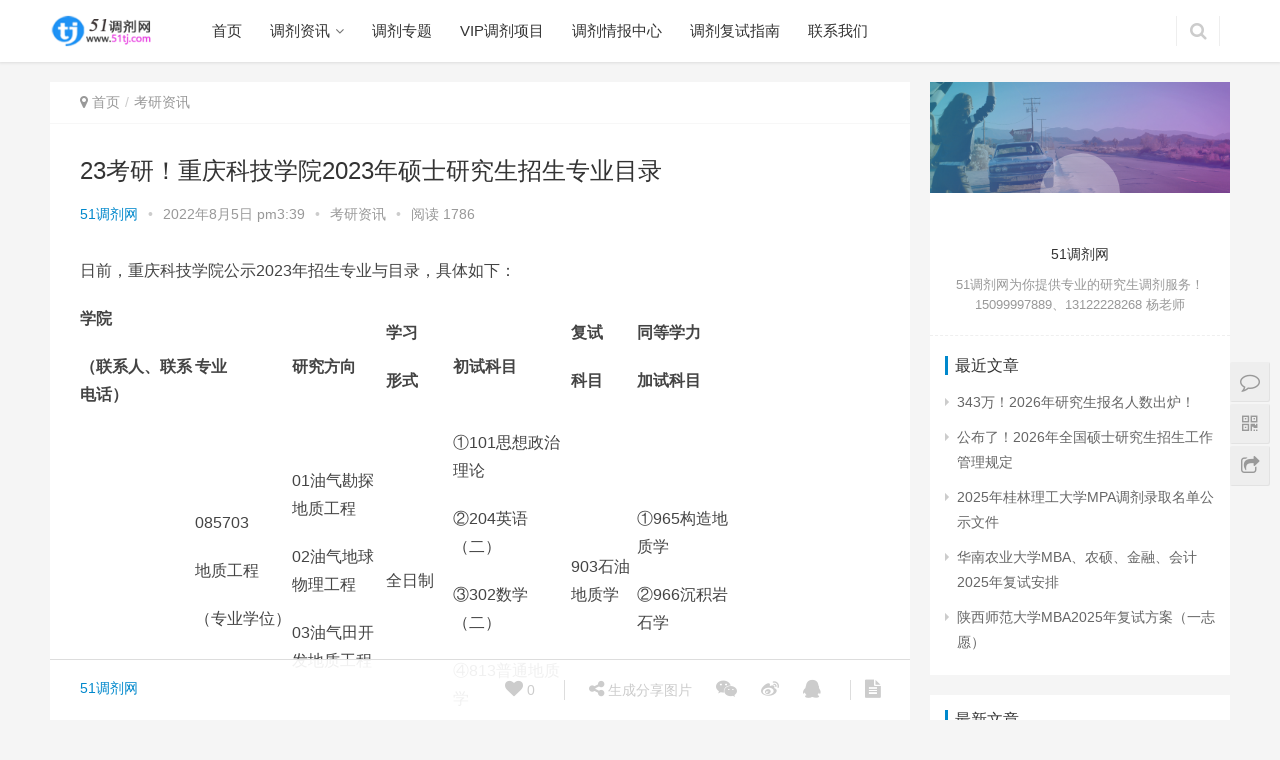

--- FILE ---
content_type: text/html; charset=UTF-8
request_url: http://www.51tj.com/archives/2528
body_size: 12671
content:
<!DOCTYPE html>
<html lang="zh-CN">
<head>
    <meta charset="UTF-8">
    <meta http-equiv="X-UA-Compatible" content="IE=Edge,chrome=1">
    <meta name="renderer" content="webkit">
    <meta name="viewport" content="initial-scale=1.0,user-scalable=no,maximum-scale=1,width=device-width">
    <title>23考研！重庆科技学院2023年硕士研究生招生专业目录 | 考研调剂网51调剂网</title>
    <link rel='stylesheet' id='wp-block-library-css'  href='http://www.51tj.com/wp-includes/css/dist/block-library/style.min.css?ver=5.2.14' type='text/css' media='all' />
<link rel='stylesheet' id='smartideo_css-css'  href='http://www.51tj.com/wp-content/plugins/smartideo/static/smartideo.css?ver=2.5.2' type='text/css' media='screen' />
<link rel='stylesheet' id='stylesheet-css'  href='http://www.51tj.com/wp-content/themes/justnews/css/style.css?ver=4.3.0' type='text/css' media='all' />
<link rel='stylesheet' id='QAPress-css'  href='http://www.51tj.com/wp-content/plugins/QAPress/css/style.css?ver=2.3.1' type='text/css' media='all' />
<style id='QAPress-inline-css' type='text/css'>

        .q-content .topic-tab,.q-content .q-answer .as-user,.q-content .q-answer .as-comment-name,.profile-QAPress-tab .QAPress-tab-item{color: #1471CA;}
        .q-content .q-topic-wrap a:hover,.q-content .q-answer .as-action a:hover,.q-content .topic-tab:hover,.q-content .topic-title:hover{color:#0D62B3;}
        .q-content .put-top,.q-content .topic-tab.current-tab,.q-content .q-answer .as-submit .btn-submit,.q-content .q-answer .as-comments-submit,.q-content .q-add-header .btn-post,.q-content .q-pagination .current,.q-btn-new,.profile-QAPress-tab .QAPress-tab-item.active,.q-mobile-ask a{background-color:#1471CA;}
        .q-content .q-answer .as-submit .btn-submit:hover,.q-content .q-answer .as-comments-submit:hover,.q-content .q-add-header .btn-post:hover,.q-content .topic-tab.current-tab:hover,.q-content .q-pagination a:hover,.q-btn-new:hover,.profile-QAPress-tab .QAPress-tab-item:hover,.q-mobile-ask a:hover{background-color:#0D62B3;}
        .q-content .q-answer .as-comments-input:focus,.profile-QAPress-tab .QAPress-tab-item{border-color: #1471CA;}
        .profile-QAPress-tab .QAPress-tab-item:hover{border-color: #0D62B3;}
        
</style>
<script type='text/javascript' src='http://www.51tj.com/wp-content/themes/justnews/js/jquery.min.js?ver=1.12.4'></script>
<link rel="EditURI" type="application/rsd+xml" title="RSD" href="http://www.51tj.com/xmlrpc.php?rsd" />
<link rel="wlwmanifest" type="application/wlwmanifest+xml" href="http://www.51tj.com/wp-includes/wlwmanifest.xml" /> 
<link rel='prev' title='新生报到！重庆工商大学2022级研究生入学须知' href='http://www.51tj.com/archives/2526' />
<link rel='next' title='重庆科技学院2023级学费和奖励标准' href='http://www.51tj.com/archives/2530' />
<link rel='shortlink' href='http://www.51tj.com/?p=2528' />
<meta name="applicable-device" content="pc,mobile" />
<meta http-equiv="Cache-Control" content="no-transform" />
<meta name="keywords" content="2023考研,重庆科技学院" />
<meta name="description" content="日前，重庆科技学院公示2023年招生专业与目录，具体如下： 学院 （联系人、联系电话） 专业 研究方向 学习 形式 初试科目 复试 科目 同等学力 加试科目 201石油与天然气工程学院 （姜老师，023-65023153，15828509296） 085703 地质工程 （专业学位） 01油气勘探地质工程 02油气地球物理工程 03油气田开发地质工程 全日制 ①101思想政治理论 ②204英语（二..." />
<meta property="og:type" content="article" />
<meta property="og:url" content="http://www.51tj.com/archives/2528" />
<meta property="og:site_name" content="51调剂网" />
<meta property="og:title" content="23考研！重庆科技学院2023年硕士研究生招生专业目录" />
<meta property="og:description" content="日前，重庆科技学院公示2023年招生专业与目录，具体如下： 学院 （联系人、联系电话） 专业 研究方向 学习 形式 初试科目 复试 科目 同等学力 加试科目 201石油与天然气工程学院 （姜老师，023-65023153，15828509296） 085703 地质工程 （专业学位） 01油气勘探地质工程 02油气地球物理工程 03油气田开发地质工程 全日制 ①101思想政治理论 ②204英语（二..." />
<link rel="canonical" href="http://www.51tj.com/archives/2528" />
        <style>
            .flex-control-paging li a.flex-active, .member-form .form-group.sms-code .send-sms-code, .member-form .btn-login, .TCaptcha-button .TCaptcha-icon i, .TCaptcha-button .TCaptcha-icon:before, .member-account-nav ul .active a, .member-account-item.sms-code .send-sms-code, .member-lp-process li.active i, .member-lp-process li.processed .process-line, .wpcom-profile .author-group, .wpcom-profile-main .profile-posts-list .item-content .edit-link, .social-login-form .sl-input-submit, .header .dropdown-menu>.active>a:focus, .header .dropdown-menu>.active>a:hover, .header .dropdown-menu>li>a:hover, .navbar-action .publish, .pagination .current, .sidebar .widget_nav_menu ul li.current-menu-item a, .sidebar .widget_nav_menu ul li.current-post-parent a, .btn-primary, .article-list .item-title a .sticky-post, .pf-submit, .login-modal-body .btn-login{background-color: #08c;}.action .contact-title, .entry .entry-content .has-theme-color-background-color, .form-submit .submit, .search-form input.submit, .tagHandler ul.tagHandlerContainer li.tagItem{background-color: #08c;}.TCaptcha-button .TCaptcha-icon:after, .wpcom-user-list .wpcom-user-group, .entry-bar-inner .author-title, .entry-action .btn-dashang, .entry-action .btn-zan, .widget_profile .author-group, .login-modal-body .btn-login, .login-modal-body .btn-register{border-color: #08c;}.member-lp-process li.active p, .wpcom-profile .wpcom-profile-nav li.active a, .wpcom-user-list .wpcom-user-group, .header .nav>li.active>a, .header .dropdown-menu>.active>a, .entry .entry-info .nickname, .entry .entry-content .has-theme-color-color, .entry-bar-inner .author-title, .entry-action .btn-dashang, .entry-action .btn-zan, .comment-body .nickname a, .form-submit-text span, .widget_profile .author-group, a, .sec-panel-head span, .list.tabs .tab.active a, .login-modal-body .btn-register, .kx-list .kx-date{color: #08c;}.wpcom-profile .author-group:before, .wpcom-user-list .wpcom-user-group:before, .entry-bar-inner .author-title:before, .widget_profile .author-group:before{border-right-color: #08c;}.wpcom-profile .wpcom-profile-nav li.active a, .list.tabs .tab.active a{border-bottom-color: #08c;}.entry .entry-content .h3, .entry .entry-content h3, .widget-title{border-left-color: #08c;}.search-form input.keyword:focus, .btn-primary{border-color: #08c;}.flex-control-paging li a:hover, .member-form .form-group.sms-code .send-sms-code:hover, .member-form .btn-login:hover, .member-account-nav ul a:hover, .member-account-nav ul .active a:hover, .member-account-item.sms-code .send-sms-code:hover, .wpcom-profile-main .profile-posts-list .item-category:hover, .wpcom-profile-main .profile-posts-list .item-content .edit-link:hover, .social-login-form .sl-input-submit:hover, .navbar-action .publish:focus, .navbar-action .publish:hover, .entry-tag a:focus, .entry-tag a:hover, .entry-bar .meta-item:hover .icon-dashang, .wpcom-shortcode-tags li:hover, .pagination a:hover, .widget .tagcloud a:hover, .sidebar .widget_nav_menu ul li.current-menu-item .sub-menu a:hover, .sidebar .widget_nav_menu ul li.current-post-parent .sub-menu a:hover, .sidebar .widget_nav_menu ul li a:hover, .footer-sns .fa:after, .btn-primary.active, .btn-primary:active, .btn-primary:active:hover, .btn-primary:focus, .btn-primary:hover, .btn-primary.disabled:hover, .article-list .item-category:hover, .pf-submit:hover, .login-modal-body .btn-login:hover{background-color: #07c;}.action .a-box:hover, .entry .entry-content .has-theme-hover-background-color, .entry-action .btn-dashang.liked, .entry-action .btn-dashang:hover, .entry-action .btn-zan.liked, .entry-action .btn-zan:hover, .form-submit .submit:hover, .search-form input.submit:hover, .tagHandler ul.tagHandlerContainer li.tagItem:hover{background-color: #07c;}.wpcom-profile .wpcom-profile-nav a:hover, .wpcom-profile-main .profile-posts-list .item-title a:hover, .wpcom-profile-main .profile-posts-list .item-meta a:focus, .wpcom-profile-main .profile-posts-list .item-meta a:hover, .header .nav>li>a:hover, .navbar-action .login:focus, .navbar-action .login:hover, .navbar-action .profile a:hover, .navbar-search-icon:focus, .navbar-search-icon:hover, .entry .entry-info a:focus, .entry .entry-info a:hover, .entry .entry-content .has-theme-hover-color, .entry-bar .info-item a:hover, .p-item-wrap:hover .title a, .special-item-title a:hover, .special-item-bottom a:hover, .widget ol a:hover, .widget ul a:hover, a:hover, .sec-panel-head .more:hover, .topic-list .topic-wrap:hover span, .list.tabs .tab a:hover, .article-list .item-title a:hover, .article-list .item-meta a:hover, .list-links a:focus, .list-links a:hover, .load-more:hover, .login-modal-body .btn-register:hover, .kx-list .kx-content h2 a:hover, .widget_kuaixun .widget-title-more:hover{color: #07c;}.wpcom-profile .wpcom-profile-nav a:hover{border-bottom-color: #07c;}.entry-tag a:focus, .entry-tag a:hover, .entry-action .btn-dashang.liked, .entry-action .btn-dashang:hover, .entry-action .btn-zan.liked, .entry-action .btn-zan:hover, .widget .tagcloud a:hover, .btn-primary.active, .btn-primary:active, .btn-primary:active:hover, .btn-primary:focus, .btn-primary:hover, .btn-primary.disabled:hover, .load-more:hover{border-color: #07c;}.special-item-bottom a:hover:before{border-left-color: #07c;}.list.tabs .tab.active a:hover{border-bottom-color: #07c;}.login-modal-body .btn-login:hover, .login-modal-body .btn-register:hover{border-color: #07c;}@media (max-width:991px){.navbar-collapse{background-color: #08c;}.header .navbar-nav>li.active>a, .header .navbar-nav .dropdown-menu .active a, .header .navbar-nav .dropdown-menu .active .dropdown-menu .active a{color: #08c;}.dropdown-menu>li a, .navbar-action .publish{border-color: #07c;}.header .navbar-nav>li.active>a:hover, .header .navbar-nav>li a:hover, .header .navbar-nav .dropdown-menu .active a:hover, .header .navbar-nav .dropdown-menu .active .dropdown-menu a:hover, .header .navbar-nav .dropdown-menu li a:hover{color: #07c;}}@media (max-width:767px){.entry-bar .info-item.share .mobile{background-color: #08c;}}.j-share{position: fixed!important;top: 50%!important;}
                        .header .logo img{max-height: 32px;}
                        @media (max-width: 767px){
                .header .logo img{max-height: 26px;}
            }
                        .entry .entry-video{ height: 482px;}
            @media (max-width: 1219px){
                .entry .entry-video{ height: 386.49883449883px;}
            }
            @media (max-width: 991px){
                .entry .entry-video{ height: 449.41724941725px;}
            }
            @media (max-width: 767px){
                .entry .entry-video{ height: 344.28571428571px;}
            }
            @media (max-width: 500px){
                .entry .entry-video{ height: 241px;}
            }
                    </style>
    <link rel="icon" href="http://www.51tj.com/wp-content/uploads/2022/02/cropped-jiemologo-32x32.png" sizes="32x32" />
<link rel="icon" href="http://www.51tj.com/wp-content/uploads/2022/02/cropped-jiemologo-192x192.png" sizes="192x192" />
<link rel="apple-touch-icon-precomposed" href="http://www.51tj.com/wp-content/uploads/2022/02/cropped-jiemologo-180x180.png" />
<meta name="msapplication-TileImage" content="http://www.51tj.com/wp-content/uploads/2022/02/cropped-jiemologo-270x270.png" />
    <script> (function() {if (!/*@cc_on!@*/0) return;var e = "abbr, article, aside, audio, canvas, datalist, details, dialog, eventsource, figure, footer, header, hgroup, mark, menu, meter, nav, output, progress, section, time, video".split(', ');var i= e.length; while (i--){ document.createElement(e[i]) } })()</script>
    <!--[if lte IE 8]><script src="http://www.51tj.com/wp-content/themes/justnews/js/respond.min.js"></script><![endif]-->
</head>
<body class="post-template-default single single-post postid-2528 single-format-standard">
<header class="header">
    <div class="container clearfix">
        <div class="navbar-header">
            <button type="button" class="navbar-toggle collapsed" data-toggle="collapse" data-target=".navbar-collapse">
                <span class="icon-bar icon-bar-1"></span>
                <span class="icon-bar icon-bar-2"></span>
                <span class="icon-bar icon-bar-3"></span>
            </button>
                        <div class="logo">
                <a href="http://www.51tj.com" rel="home"><img src="http://www.51tj.com/wp-content/themes/justnews/images/logo.png" alt="51调剂网"></a>
            </div>
        </div>
        <div class="collapse navbar-collapse">
            <nav class="navbar-left primary-menu"><ul id="menu-%e6%88%91%e7%9a%84%e5%af%bc%e8%88%aa%e8%8f%9c%e5%8d%95" class="nav navbar-nav"><li class="menu-item"><a href="http://www.51tj.com/">首页</a></li>
<li class="menu-item dropdown"><a href="#" class="dropdown-toggle">调剂资讯</a>
<ul class="dropdown-menu">
	<li class="menu-item current-post-ancestor current-post-parent active"><a href="http://www.51tj.com/archives/category/%e8%80%83%e7%a0%94">考研资讯</a></li>
	<li class="menu-item"><a href="http://www.51tj.com/archives/category/dongtai">高校动态</a></li>
</ul>
</li>
<li class="menu-item"><a href="http://www.51tj.com/special">调剂专题</a></li>
<li class="menu-item"><a href="http://www.51tj.com/archives/category/viptj">VIP调剂项目</a></li>
<li class="menu-item"><a href="http://www.51tj.com/kuaixun">调剂情报中心</a></li>
<li class="menu-item"><a href="http://www.51tj.com/archives/category/tjzn">调剂复试指南</a></li>
<li class="menu-item"><a href="http://www.51tj.com/contact">联系我们</a></li>
</ul></nav>            <div class="navbar-action pull-right">

                                <form style="margin-right: -15px;" class="navbar-search" action="http://www.51tj.com" method="get" role="search">
                    <input type="text" name="s" class="navbar-search-input" autocomplete="off" placeholder="输入关键词搜索..." value="">
                    <a class="navbar-search-icon j-navbar-search" href="javascript:;"></a>
                </form>
                            </div>
        </div><!-- /.navbar-collapse -->
    </div><!-- /.container -->
</header>
<div id="wrap">    <div class="main container">
        <div class="content">
            <ol class="breadcrumb entry-breadcrumb"><li class="home"><i class="fa fa-map-marker"></i> <a href="http://www.51tj.com">首页</a></li><li><a href="http://www.51tj.com/archives/category/%e8%80%83%e7%a0%94">考研资讯</a></li></ol>                            <article id="post-2528" class="post-2528 post type-post status-publish format-standard hentry category-3 tag-172 tag-1113">
                    <div class="entry">
                                                <div class="entry-head">
                            <h1 class="entry-title">23考研！重庆科技学院2023年硕士研究生招生专业目录</h1>
                            <div class="entry-info">
                                                                <a class="nickname" href="http://www.51tj.com/archives/author/admin">51调剂网</a>
                                <span class="dot">•</span>
                                <span>2022年8月5日 pm3:39</span>
                                <span class="dot">•</span>
                                <a href="http://www.51tj.com/archives/category/%e8%80%83%e7%a0%94" rel="category tag">考研资讯</a>                                                                    <span class="dot">•</span>
                                    <span>阅读 1786</span>
                                                            </div>
                        </div>
                                                                        <div class="entry-content clearfix">
                            <p style="font-weight: 400;">日前，重庆科技学院公示2023年招生专业与目录，具体如下：</p>
<table width="661">
<thead>
<tr>
<td width="111"><strong>学院</strong></p>
<p><strong>（联系人、联系电话）</strong></td>
<td width="99"><strong>专业</strong></td>
<td width="95"><strong>研究方向</strong></td>
<td width="67"><strong>学习</strong></p>
<p><strong>形式</strong></td>
<td width="119"><strong>初试科目</strong></td>
<td width="66"><strong>复试</strong></p>
<p><strong>科目</strong></td>
<td width="104"><strong>同等学力</strong></p>
<p><strong>加试科目</strong></td>
</tr>
</thead>
<tbody>
<tr>
<td rowspan="4" width="111"><strong>201</strong><strong>石油与天然气工程学院</strong></p>
<p>（姜老师，023-65023153，15828509296）</td>
<td width="99">085703</p>
<p>地质工程</p>
<p>（专业学位）</td>
<td width="95">01油气勘探地质工程</p>
<p>02油气地球物理工程</p>
<p>03油气田开发地质工程</td>
<td width="67">全日制</td>
<td width="119">①101思想政治理论</p>
<p>②204英语（二）</p>
<p>③302数学（二）</p>
<p>④813普通地质学</td>
<td width="66">903石油地质学</td>
<td width="104">①965构造地质学</p>
<p>②966沉积岩石学</td>
</tr>
<tr>
<td rowspan="3" width="99">085706</p>
<p>石油与天然气工程</p>
<p>（专业学位）</td>
<td width="95">01油气井工程</td>
<td width="67">全日制</td>
<td width="119">①101思想政治理论</p>
<p>②204英语（二）</p>
<p>③302数学（二）</p>
<p>④814油层物理</td>
<td width="66">904油气井工程综合</td>
<td width="104">①967石油工程岩石力学基础</p>
<p>②968石油地质学</td>
</tr>
<tr>
<td width="95">02油气田开发工程</td>
<td width="67">全日制</td>
<td width="119">①101思想政治理论</p>
<p>②204英语（二）</p>
<p>③302数学（二）</p>
<p>④814油层物理</td>
<td width="66">905油气田开发工程综合</td>
<td width="104">①968石油地质学</p>
<p>②969渗流力学</td>
</tr>
<tr>
<td width="95">03油气储运工程</td>
<td width="67">全日制</td>
<td width="119">①101思想政治理论</p>
<p>②204英语（二）</p>
<p>③302数学（二）</p>
<p>④815工程流体力学</td>
<td width="66">906油气储运工程综合</td>
<td width="104">①970工程热力学</p>
<p>②971泵与压缩机</td>
</tr>
<tr>
<td rowspan="3" width="111"><strong>202</strong><strong>冶金与材料工程学院</strong></p>
<p>（乐老师，023-65023701，13320349106）</td>
<td width="99">070300</p>
<p>化学</p>
<p>（学术学位）</td>
<td width="95">01材料化学</td>
<td width="67">全日制</td>
<td width="119">①101思想政治理论</p>
<p>②201英语（一）</p>
<p>③610无机化学</p>
<p>④826物理化学</td>
<td width="66">922化学综合</td>
<td width="104">①961普通化学</p>
<p>②962基础化学实验</td>
</tr>
<tr>
<td rowspan="2" width="99">085700</p>
<p>资源与环境（专业学位）</td>
<td width="95">01环境与能源新材料及应用</td>
<td width="67">全日制</td>
<td width="119">①101思想政治理论</p>
<p>②204英语（二）</p>
<p>③302数学（二）</p>
<p>④816材料科学基础</td>
<td width="66">907材料综合</td>
<td width="104">①972热处理原理与工艺</p>
<p>②973工程材料</td>
</tr>
<tr>
<td width="95">02资源循环工程</td>
<td width="67">全日制</td>
<td width="119">①101思想政治理论</p>
<p>②204英语（二）</p>
<p>③302数学（二）</p>
<p>④817资源循环基础理论</td>
<td width="66">908资源循环科学综合</td>
<td width="104">①974物理化学</p>
<p>②975传输原理</td>
</tr>
<tr>
<td rowspan="2" width="111"><strong>203</strong><strong>机械与动力</strong></p>
<p><strong>工程学院</strong></p>
<p>（李老师，023-65022592，13436163842）</td>
<td width="99">085501</p>
<p>机械工程</p>
<p>（专业学位）</td>
<td width="95">01流体动力与机电系统集成</p>
<p>02生活垃圾资源化处理技术与装备</p>
<p>03石油及能源技术与装备</p>
<p>04冶金技术与装备</td>
<td width="67">全日制</td>
<td rowspan="2" width="119">①101思想政治理论</p>
<p>②204英语（二）</p>
<p>③302数学（二）</p>
<p>④818机械设计（含机械原理）或819电路原理</td>
<td width="66">909机械工程综合</td>
<td width="104">①976机械制造技术基础</p>
<p>②977工程力学</td>
</tr>
<tr>
<td width="99">085509</p>
<p>智能制造技术（专业学位）</td>
<td width="95">01视觉力觉测量及机器人集成应用</p>
<p>02高性能机电传动与智能装备</p>
<p>03智能产线与智能运维</td>
<td width="67">全日制</td>
<td width="66">910智能制造工程综合</td>
<td width="104">①978机械工程测试基础</p>
<p>②977工程力学</td>
</tr>
<tr>
<td width="111"><strong>204</strong><strong>电气工程</strong></p>
<p><strong>学院</strong></p>
<p>（翁老师，023-65023738，13512360551）</td>
<td width="99">085400</p>
<p>电子信息</p>
<p>（专业学位）</td>
<td width="95">01控制工程</p>
<p>02仪器仪表</p>
<p>03智能电网</td>
<td width="67">全日制</td>
<td width="119">①101思想政治理论</p>
<p>②204英语（二）</p>
<p>③302数学（二）</p>
<p>④819电路原理</td>
<td width="66">911自动控制原理</td>
<td width="104">①979数字电子技术</p>
<p>②980传感器与自动检测技术</td>
</tr>
<tr>
<td rowspan="2" width="111"><strong>205</strong><strong>化学化工</strong></p>
<p><strong>学院</strong></p>
<p>（殷老师，023-65023757，13452086996）</td>
<td width="99">070300</p>
<p>化学</p>
<p>（学术学位）</td>
<td width="95">01无机化学</p>
<p>02有机化学</p>
<p>03油气田化学</td>
<td width="67">全日制</td>
<td width="119">①101思想政治理论</p>
<p>②201英语（一）</p>
<p>③610无机化学</p>
<p>④824有机化学</td>
<td width="66">919分析化学</td>
<td width="104">①961普通化学</p>
<p>②962基础化学实验</td>
</tr>
<tr>
<td width="99">085701</p>
<p>环境工程</p>
<p>（专业学位）</td>
<td width="95">01环境污染控制与防治</p>
<p>02环境功能材料设计与应用</td>
<td width="67">全日制</td>
<td width="119">①101思想政治理论</p>
<p>②204英语（二）</p>
<p>③302数学（二）</p>
<p>④811环境工程学</td>
<td width="66">901水污染治理技术</td>
<td width="104">①961普通化学</p>
<p>②962基础化学实验</td>
</tr>
<tr>
<td rowspan="3" width="111"><strong>206</strong><strong>建筑工程</strong></p>
<p><strong>学院</strong></p>
<p>（李老师，023-65023125，17723501225）</td>
<td rowspan="3" width="99">085900</p>
<p>土木水利</p>
<p>（专业学位）</td>
<td width="95">01土木工程</td>
<td width="67">全日制</td>
<td width="119">①101思想政治理论</p>
<p>②204英语（二）</p>
<p>③302数学（二）</p>
<p>④822材料力学</td>
<td width="66">914土木工程综合</td>
<td width="104">①985混凝土结构原理</p>
<p>②986结构力学</td>
</tr>
<tr>
<td width="95">02市政工程（含给排水等）</p>
<p>03人工环境工程（含供热、通风及空调等）</td>
<td width="67">全日制</td>
<td width="119">①101思想政治理论</p>
<p>②204英语（二）</p>
<p>③302数学（二）</p>
<p>④815工程流体力学</td>
<td width="66">915泵与管网</td>
<td width="104">①987建筑设备工程</p>
<p>②988建筑给排水</td>
</tr>
<tr>
<td width="95">04工程建造与管理（含工程管理、工程造价等）</td>
<td width="67">全日制</td>
<td width="119">①101思想政治理论</p>
<p>②204英语（二）</p>
<p>③302数学（二）</p>
<p>④823工程项目管理</td>
<td width="66">916工程建造与管理综合</td>
<td width="104">①989工程经济学</p>
<p>②990土木工程施工技术</td>
</tr>
<tr>
<td width="111"><strong>207</strong><strong>安全工程</strong></p>
<p><strong>学院</strong></p>
<p>（黄老师，023-65023055，13508365190）</td>
<td width="99">085702</p>
<p>安全工程</p>
<p>（专业学位）</td>
<td width="95">01油气安全工程</p>
<p>02化工安全工程</p>
<p>03智慧应急技术</td>
<td width="67">全日制</td>
<td width="119">①101思想政治理论</p>
<p>②204英语（二）</p>
<p>③302数学（二）</p>
<p>④812安全系统工程</td>
<td width="66">902安全科学与工程综合</td>
<td width="104">①963防火防爆技术</p>
<p>②964安全检测与监控技术</td>
</tr>
<tr>
<td width="111"><strong>208</strong><strong>智能技术与工程学院</strong></p>
<p>（陈老师，023-65023467，13310232716）</td>
<td width="99">085400</p>
<p>电子信息</p>
<p>（专业学位）</td>
<td width="95">01计算机技术</p>
<p>02人工智能</td>
<td width="67">全日制</td>
<td width="119">①101思想政治理论</p>
<p>②204英语（二）</p>
<p>③302数学（二）</p>
<p>④820数据结构</td>
<td width="66">912程序设计综合</td>
<td width="104">①981计算机网络</p>
<p>②982数据库原理</td>
</tr>
<tr>
<td rowspan="2" width="111"><strong>209</strong><strong>工商管理</strong></p>
<p><strong>学院</strong></p>
<p>（马老师，023-65022602，18983239853；刘老师，18580101204）</td>
<td width="99">125300</p>
<p>会计</p>
<p>（专业学位）</td>
<td width="95">01财务管理与资本运营02智能会计</td>
<td width="67">全日制</td>
<td width="119">①199管理类综合能力</p>
<p>②204英语（二）</p>
<p>③无</p>
<p>④无</td>
<td width="66">917会计学综合</td>
<td width="104">①991中级财务会计</p>
<p>②992财务管理</td>
</tr>
<tr>
<td width="99">125400</p>
<p>旅游管理</p>
<p>（专业学位）</td>
<td width="95">01文化和生态旅游</p>
<p>02旅游企业管理</td>
<td width="67">全日制</td>
<td width="119">①199管理类综合能力</p>
<p>②204英语（二）</p>
<p>③无</p>
<p>④无</td>
<td width="66">918旅游管理综合</td>
<td width="104">无</td>
</tr>
<tr>
<td rowspan="2" width="111"><strong>210</strong><strong>法政与经贸学院</strong></p>
<p>（国际商务：李老师，023-65023865，13308389081</p>
<p>公共管理：胡老师，023-65023525，13996087877）</td>
<td width="99">025400</p>
<p>国际商务</p>
<p>（专业学位）</td>
<td width="95">01自贸区建设与数字贸易02能源贸易与绿色发展03国际投资与技术交易</td>
<td width="67">全日制</td>
<td width="119">①101思想政治理论</p>
<p>②204英语（二）</p>
<p>③396   经济类综合能力</p>
<p>④434国际商务专业基础</td>
<td width="66">920国际贸易理论与实务</td>
<td width="104">①993商务英语</p>
<p>②994国际经济学</td>
</tr>
<tr>
<td width="99">125200</p>
<p>公共管理</p>
<p>（专业学位）</td>
<td width="95">01公共服务与社会治理02公共政策与风险管理03区域发展与环境治理</td>
<td width="67">全日制、非全日制</td>
<td width="119">①199管理类综合能力</p>
<p>②204英语（二）</p>
<p>③无</p>
<p>④无</td>
<td width="66">921思想政治理论</td>
<td width="104">无</td>
</tr>
<tr>
<td width="111"><strong>211</strong><strong>数理与大数据学院</strong></p>
<p>（任老师，18202318859）</td>
<td width="99">085400</p>
<p>电子信息</p>
<p>（专业学位）</td>
<td width="95">01大数据与云计算</td>
<td width="67">全日制</td>
<td width="119">①101思想政治理论</p>
<p>②204英语（二）</p>
<p>③302数学（二）</p>
<p>④821数据库原理与应用</td>
<td width="66">913大数据综合</td>
<td width="104">①983概率论与数理统计</p>
<p>②984python程序设计</td>
</tr>
</tbody>
</table>
<p style="font-weight: 400;">
<p><span style="font-weight: 400;">注：</span><span style="font-weight: 400;"> </span><span style="font-weight: 400;">1.</span><span style="font-weight: 400;"> </span><span style="font-weight: 400;">理工科专业招收</span><span style="font-weight: 400;"> </span><span style="font-weight: 400;">“</span><span style="font-weight: 400;"> </span><span style="font-weight: 400;">退役大学生士兵计划</span><span style="font-weight: 400;"> </span><span style="font-weight: 400;">”</span><span style="font-weight: 400;"> </span><span style="font-weight: 400;">考生；</span></p>
<p style="font-weight: 400;">
<p style="font-weight: 400;">2.专业目录以教育部中国研究生招生信息网公布为准。</p>
                                                        <div class="entry-copyright"><p>原创文章，作者：51调剂网，如若转载，请注明出处：http://www.51tj.com/archives/2528</p></div>                        </div>
                        <div class="entry-footer">
                            <div class="entry-tag"><a href="http://www.51tj.com/archives/tag/2023%e8%80%83%e7%a0%94" rel="tag">2023考研</a><a href="http://www.51tj.com/archives/tag/%e9%87%8d%e5%ba%86%e7%a7%91%e6%8a%80%e5%ad%a6%e9%99%a2" rel="tag">重庆科技学院</a></div>
                            <div class="entry-action">
                                <div class="btn-zan" data-id="2528"><i class="fa fa-thumbs-up"></i> 赞 <span class="entry-action-num">(2)</span></div>

                                                            </div>

                            
                            <div class="entry-bar">
                                <div class="entry-bar-inner clearfix">
                                                                            <div class="author pull-left">
                                            <a data-user="1" target="_blank" href="http://www.51tj.com/archives/author/admin" class="avatar">
                                                                                                51调剂网                                            </a>
                                                                                    </div>
                                                                        <div class="info pull-right">
                                        <div class="info-item meta">
                                            <a class="meta-item j-heart" href="javascript:;" data-id="2528"><i class="fa fa-heart"></i> <span class="data">0</span></a>
                                                                                                                                </div>
                                        <div class="info-item share">
                                            <a class="meta-item mobile j-mobile-share" href="javascript:;" data-id="2528"><i class="fa fa-share-alt"></i> 生成分享图片</a>
                                            <a class="meta-item wechat" href="javascript:;">
                                                <i class="fa fa-wechat"></i>
                                                <span class="wx-wrap">
                                                    <span class="j-qrcode" data-text="http://www.51tj.com/archives/2528"></span>
                                                    <span>扫码分享到微信</span>
                                                </span>
                                            </a>
                                                                                        <a class="meta-item weibo" href="http://service.weibo.com/share/share.php?url=http%3A%2F%2Fwww.51tj.com%2Farchives%2F2528&title=23%E8%80%83%E7%A0%94%EF%BC%81%E9%87%8D%E5%BA%86%E7%A7%91%E6%8A%80%E5%AD%A6%E9%99%A22023%E5%B9%B4%E7%A1%95%E5%A3%AB%E7%A0%94%E7%A9%B6%E7%94%9F%E6%8B%9B%E7%94%9F%E4%B8%93%E4%B8%9A%E7%9B%AE%E5%BD%95&pic=&searchPic=true" target="_blank" rel="nofollow"><i class="fa fa-weibo"></i></a>
                                            <a class="meta-item qq" href="https://connect.qq.com/widget/shareqq/index.html?url=http%3A%2F%2Fwww.51tj.com%2Farchives%2F2528&title=23%E8%80%83%E7%A0%94%EF%BC%81%E9%87%8D%E5%BA%86%E7%A7%91%E6%8A%80%E5%AD%A6%E9%99%A22023%E5%B9%B4%E7%A1%95%E5%A3%AB%E7%A0%94%E7%A9%B6%E7%94%9F%E6%8B%9B%E7%94%9F%E4%B8%93%E4%B8%9A%E7%9B%AE%E5%BD%95&pics=" target="_blank" rel="nofollow"><i class="fa fa-qq"></i></a>
                                        </div>
                                        <div class="info-item act">
                                            <a href="javascript:;" id="j-reading"><i class="fa fa-file-text"></i></a>
                                        </div>
                                    </div>
                                </div>
                            </div>

                            <div class="entry-page">
                                                                    <div class="entry-page-prev j-lazy" style="background-image: url(http://www.51tj.com/wp-content/themes/justnews/themer/assets/images/lazy.png);" data-original="">
                                        <a href="http://www.51tj.com/archives/2526" title="新生报到！重庆工商大学2022级研究生入学须知">
                                            <span>新生报到！重庆工商大学2022级研究生入学须知</span>
                                        </a>
                                        <div class="entry-page-info">
                                            <span class="pull-left">&laquo; 上一篇</span>
                                            <span class="pull-right">2022年8月5日 pm3:37</span>
                                        </div>
                                    </div>
                                                                                                    <div class="entry-page-next j-lazy" style="background-image: url(http://www.51tj.com/wp-content/themes/justnews/themer/assets/images/lazy.png);" data-original="">
                                        <a href="http://www.51tj.com/archives/2530" title="重庆科技学院2023级学费和奖励标准">
                                            <span>重庆科技学院2023级学费和奖励标准</span>
                                        </a>
                                        <div class="entry-page-info">
                                            <span class="pull-right">下一篇  &raquo;</span>
                                            <span class="pull-left">2022年8月5日 pm3:50</span>
                                        </div>
                                    </div>
                                                            </div>
                                                        <h3 class="entry-related-title">相关推荐</h3><ul class="entry-related clearfix"><li><a href="http://www.51tj.com/archives/8339" title="学费有涨！武汉理工大学MPA2025年招生简章（广东版）">学费有涨！武汉理工大学MPA2025年招生简章（广东版）</a></li><li><a href="http://www.51tj.com/archives/6205" title="2024年考研：揭阳报考点网上信息确认公告">2024年考研：揭阳报考点网上信息确认公告</a></li><li><a href="http://www.51tj.com/archives/5136" title="新东方发布2024考研白皮书预计：“二战”或在职考生群体占比将继续增加！">新东方发布2024考研白皮书预计：“二战”或在职考生群体占比将继续增加！</a></li><li><a href="http://www.51tj.com/archives/6936" title="华中农大关于2024年硕士研究生招生考试初试成绩公布的通知">华中农大关于2024年硕士研究生招生考试初试成绩公布的通知</a></li><li><a href="http://www.51tj.com/archives/8352" title="拟招14人！广东医科大学MPA2025招生简章">拟招14人！广东医科大学MPA2025招生简章</a></li><li><a href="http://www.51tj.com/archives/6882" title="调剂常见问题">调剂常见问题</a></li><li><a href="http://www.51tj.com/archives/8091" title="中国计量大学2024考研一志愿录取率">中国计量大学2024考研一志愿录取率</a></li><li><a href="http://www.51tj.com/archives/8169" title="博士研究生招生简章：西安工程大学">博士研究生招生简章：西安工程大学</a></li><li><a href="http://www.51tj.com/archives/6894" title="广东省2024年全国硕士研究生招生考试初试成绩将于2月26日公布">广东省2024年全国硕士研究生招生考试初试成绩将于2月26日公布</a></li><li><a href="http://www.51tj.com/archives/937" title="51调剂网：2022年34所自划线院校MBA分数线|2021对比">51调剂网：2022年34所自划线院校MBA分数线|2021对比</a></li></ul>                        </div>
                                            </div>
                </article>
                    </div>
        <aside class="sidebar">
            <div id="wpcom-profile-2" class="widget widget_profile"><div class="profile-cover"><img class="j-lazy" src="http://www.51tj.com/wp-content/themes/justnews/themer/assets/images/lazy.png" data-original="//www.51tj.com/wp-content/uploads/member/covers/238a0b923820dcc5.1575363584.jpg" alt="51调剂网"></div>
            <div class="avatar-wrap">
                <a target="_blank" href="http://www.51tj.com/archives/author/admin" class="avatar-link"></a></div>
            <div class="profile-info">
                <p><span class="author-name">51调剂网</span></p>
                <p class="author-description">51调剂网为你提供专业的研究生调剂服务！15099997889、13122228268 杨老师</p>
            </div>
            <div class="profile-posts">
                <h3 class="widget-title"><span>最近文章</span></h3>
                <ul>
                    <li><a href="http://www.51tj.com/archives/8559" title="343万！2026年研究生报名人数出炉！">343万！2026年研究生报名人数出炉！</a></li>
                
                    <li><a href="http://www.51tj.com/archives/8564" title="公布了！2026年全国硕士研究生招生工作管理规定">公布了！2026年全国硕士研究生招生工作管理规定</a></li>
                
                    <li><a href="http://www.51tj.com/archives/8540" title="2025年桂林理工大学MPA调剂录取名单公示文件">2025年桂林理工大学MPA调剂录取名单公示文件</a></li>
                
                    <li><a href="http://www.51tj.com/archives/8529" title="华南农业大学MBA、农硕、金融、会计2025年复试安排">华南农业大学MBA、农硕、金融、会计2025年复试安排</a></li>
                
                    <li><a href="http://www.51tj.com/archives/8526" title="陕西师范大学MBA2025年复试方案（一志愿）">陕西师范大学MBA2025年复试方案（一志愿）</a></li>
                </ul>
            </div>
            </div><div id="wpcom-post-thumb-2" class="widget widget_post_thumb"><h3 class="widget-title"><span>最新文章</span></h3>
            <ul>
                
                    <li class="item">
                        
                        <div class="item-content" style="margin-left: 0;">
                            <p class="item-title"><a href="http://www.51tj.com/archives/8559" title="343万！2026年研究生报名人数出炉！">343万！2026年研究生报名人数出炉！</a></p>
                            <p class="item-date">2025年12月2日</p>
                        </div>
                    </li>
                
                    <li class="item">
                        
                        <div class="item-content" style="margin-left: 0;">
                            <p class="item-title"><a href="http://www.51tj.com/archives/8564" title="公布了！2026年全国硕士研究生招生工作管理规定">公布了！2026年全国硕士研究生招生工作管理规定</a></p>
                            <p class="item-date">2025年9月24日</p>
                        </div>
                    </li>
                
                    <li class="item">
                        
                        <div class="item-content" style="margin-left: 0;">
                            <p class="item-title"><a href="http://www.51tj.com/archives/8540" title="2025年桂林理工大学MPA调剂录取名单公示文件">2025年桂林理工大学MPA调剂录取名单公示文件</a></p>
                            <p class="item-date">2025年5月18日</p>
                        </div>
                    </li>
                
                    <li class="item">
                        
                        <div class="item-content" style="margin-left: 0;">
                            <p class="item-title"><a href="http://www.51tj.com/archives/8529" title="华南农业大学MBA、农硕、金融、会计2025年复试安排">华南农业大学MBA、农硕、金融、会计2025年复试安排</a></p>
                            <p class="item-date">2025年3月23日</p>
                        </div>
                    </li>
                
                    <li class="item">
                        
                        <div class="item-content" style="margin-left: 0;">
                            <p class="item-title"><a href="http://www.51tj.com/archives/8526" title="陕西师范大学MBA2025年复试方案（一志愿）">陕西师范大学MBA2025年复试方案（一志愿）</a></p>
                            <p class="item-date">2025年3月23日</p>
                        </div>
                    </li>
                
                    <li class="item">
                        
                        <div class="item-content" style="margin-left: 0;">
                            <p class="item-title"><a href="http://www.51tj.com/archives/8524" title="陕西师范大学MPA 2025年研究生复试方案">陕西师范大学MPA 2025年研究生复试方案</a></p>
                            <p class="item-date">2025年3月23日</p>
                        </div>
                    </li>
                
                    <li class="item">
                        
                        <div class="item-content" style="margin-left: 0;">
                            <p class="item-title"><a href="http://www.51tj.com/archives/8521" title="长春工业大学2025年研究生复试方案（全校版）">长春工业大学2025年研究生复试方案（全校版）</a></p>
                            <p class="item-date">2025年3月23日</p>
                        </div>
                    </li>
                
                    <li class="item">
                        
                        <div class="item-content" style="margin-left: 0;">
                            <p class="item-title"><a href="http://www.51tj.com/archives/8519" title="华南师范大学MBA2025年复试方案">华南师范大学MBA2025年复试方案</a></p>
                            <p class="item-date">2025年3月23日</p>
                        </div>
                    </li>
                
                    <li class="item">
                        
                        <div class="item-content" style="margin-left: 0;">
                            <p class="item-title"><a href="http://www.51tj.com/archives/8516" title="172分，华中师范大学MPA2025年复试分数线出炉">172分，华中师范大学MPA2025年复试分数线出炉</a></p>
                            <p class="item-date">2025年3月20日</p>
                        </div>
                    </li>
                
                    <li class="item">
                        
                        <div class="item-content" style="margin-left: 0;">
                            <p class="item-title"><a href="http://www.51tj.com/archives/8514" title="广西师范大学MPA2025年复试方案（一志愿）">广西师范大学MPA2025年复试方案（一志愿）</a></p>
                            <p class="item-date">2025年3月20日</p>
                        </div>
                    </li>
                
            </ul>
        </div><div id="wpcom-comments-2" class="widget widget_comments"><h3 class="widget-title"><span>最新评论</span></h3><p style="color:#999;font-size: 12px;text-align: center;padding: 10px 0;margin:0;">暂无评论</p></div><div id="wpcom-lastest-news-3" class="widget widget_lastest_news"><h3 class="widget-title"><span>随机推荐</span></h3>
            <ul>
                
                    <li><a href="http://www.51tj.com/archives/6245" title="2024考研：中山市报考点硕士研究生网上确认公告">2024考研：中山市报考点硕士研究生网上确认公告</a></li>
                
                    <li><a href="http://www.51tj.com/archives/671" title="哈尔滨工业大学2022年研究生复试分数线公布">哈尔滨工业大学2022年研究生复试分数线公布</a></li>
                
                    <li><a href="http://www.51tj.com/archives/6947" title="西安科技大学2024考研成绩查询">西安科技大学2024考研成绩查询</a></li>
                
                    <li><a href="http://www.51tj.com/archives/4798" title="23年武汉理工大学研究生复试方案">23年武汉理工大学研究生复试方案</a></li>
                
                    <li><a href="http://www.51tj.com/archives/8232" title="广东地区MPA招生情况：南方医科大学">广东地区MPA招生情况：南方医科大学</a></li>
                
                    <li><a href="http://www.51tj.com/archives/5032" title="2023内蒙古科技大学MEM专业接受调剂">2023内蒙古科技大学MEM专业接受调剂</a></li>
                
                    <li><a href="http://www.51tj.com/archives/7392" title="武汉理工大学MPA2024双证调剂攻略">武汉理工大学MPA2024双证调剂攻略</a></li>
                
                    <li><a href="http://www.51tj.com/archives/8220" title="广东地区MPA招生情况：华南师范大学">广东地区MPA招生情况：华南师范大学</a></li>
                
                    <li><a href="http://www.51tj.com/archives/8238" title="广东地区MPA招生情况：哈尔滨工业大学">广东地区MPA招生情况：哈尔滨工业大学</a></li>
                
                    <li><a href="http://www.51tj.com/archives/5888" title="2024年贵州省硕士研究生招生考试网报公告">2024年贵州省硕士研究生招生考试网报公告</a></li>
                
            </ul>
        </div><div id="calendar-2" class="widget widget_calendar"><div id="calendar_wrap" class="calendar_wrap"><table id="wp-calendar">
	<caption>2026年1月</caption>
	<thead>
	<tr>
		<th scope="col" title="星期一">一</th>
		<th scope="col" title="星期二">二</th>
		<th scope="col" title="星期三">三</th>
		<th scope="col" title="星期四">四</th>
		<th scope="col" title="星期五">五</th>
		<th scope="col" title="星期六">六</th>
		<th scope="col" title="星期日">日</th>
	</tr>
	</thead>

	<tfoot>
	<tr>
		<td colspan="3" id="prev"><a href="http://www.51tj.com/archives/date/2025/12">&laquo; 12月</a></td>
		<td class="pad">&nbsp;</td>
		<td colspan="3" id="next" class="pad">&nbsp;</td>
	</tr>
	</tfoot>

	<tbody>
	<tr>
		<td colspan="3" class="pad">&nbsp;</td><td>1</td><td>2</td><td>3</td><td>4</td>
	</tr>
	<tr>
		<td>5</td><td>6</td><td>7</td><td>8</td><td>9</td><td>10</td><td>11</td>
	</tr>
	<tr>
		<td>12</td><td>13</td><td>14</td><td>15</td><td>16</td><td>17</td><td>18</td>
	</tr>
	<tr>
		<td>19</td><td>20</td><td>21</td><td>22</td><td>23</td><td>24</td><td id="today">25</td>
	</tr>
	<tr>
		<td>26</td><td>27</td><td>28</td><td>29</td><td>30</td><td>31</td>
		<td class="pad" colspan="1">&nbsp;</td>
	</tr>
	</tbody>
	</table></div></div><div id="tag_cloud-3" class="widget widget_tag_cloud"><h3 class="widget-title"><span>标签</span></h3><div class="tagcloud"><a href="http://www.51tj.com/archives/tag/23%e5%b9%b4%e7%a0%94%e7%a9%b6%e7%94%9f%e5%a4%8d%e8%af%95" class="tag-cloud-link tag-link-1494 tag-link-position-1" style="font-size: 18.290598290598pt;" aria-label="23年研究生复试 (158个项目)">23年研究生复试</a>
<a href="http://www.51tj.com/archives/tag/23%e5%b9%b4%e7%a0%94%e7%a9%b6%e7%94%9f%e8%b0%83%e5%89%82" class="tag-cloud-link tag-link-1498 tag-link-position-2" style="font-size: 19.726495726496pt;" aria-label="23年研究生调剂 (206个项目)">23年研究生调剂</a>
<a href="http://www.51tj.com/archives/tag/51%e8%b0%83%e5%89%82%e7%bd%91" class="tag-cloud-link tag-link-50 tag-link-position-3" style="font-size: 15.059829059829pt;" aria-label="51调剂网 (84个项目)">51调剂网</a>
<a href="http://www.51tj.com/archives/tag/2023%e8%80%83%e7%a0%94" class="tag-cloud-link tag-link-172 tag-link-position-4" style="font-size: 14.820512820513pt;" aria-label="2023考研 (80个项目)">2023考研</a>
<a href="http://www.51tj.com/archives/tag/2024%e5%b9%b4%e8%80%83%e7%a0%94" class="tag-cloud-link tag-link-2076 tag-link-position-5" style="font-size: 14.222222222222pt;" aria-label="2024年考研 (72个项目)">2024年考研</a>
<a href="http://www.51tj.com/archives/tag/2024%e6%88%90%e7%bb%a9%e6%9f%a5%e8%af%a2" class="tag-cloud-link tag-link-2344 tag-link-position-6" style="font-size: 10.034188034188pt;" aria-label="2024成绩查询 (31个项目)">2024成绩查询</a>
<a href="http://www.51tj.com/archives/tag/2024%e8%80%83%e7%a0%94%e6%88%90%e7%bb%a9%e5%85%ac%e5%b8%83" class="tag-cloud-link tag-link-2335 tag-link-position-7" style="font-size: 8.2393162393162pt;" aria-label="2024考研成绩公布 (22个项目)">2024考研成绩公布</a>
<a href="http://www.51tj.com/archives/tag/mba" class="tag-cloud-link tag-link-1372 tag-link-position-8" style="font-size: 13.623931623932pt;" aria-label="MBA (63个项目)">MBA</a>
<a href="http://www.51tj.com/archives/tag/mba%e6%8b%9b%e7%94%9f%e7%ae%80%e7%ab%a0" class="tag-cloud-link tag-link-2014 tag-link-position-9" style="font-size: 15.059829059829pt;" aria-label="MBA招生简章 (84个项目)">MBA招生简章</a>
<a href="http://www.51tj.com/archives/tag/mba%e8%b0%83%e5%89%82" class="tag-cloud-link tag-link-45 tag-link-position-10" style="font-size: 15.897435897436pt;" aria-label="MBA调剂 (99个项目)">MBA调剂</a>
<a href="http://www.51tj.com/archives/tag/mpa%e5%ad%a6%e8%b4%b9" class="tag-cloud-link tag-link-1292 tag-link-position-11" style="font-size: 11.230769230769pt;" aria-label="MPA学费 (40个项目)">MPA学费</a>
<a href="http://www.51tj.com/archives/tag/mpa%e6%8b%9b%e7%94%9f%e7%ae%80%e7%ab%a0" class="tag-cloud-link tag-link-2008 tag-link-position-12" style="font-size: 11.350427350427pt;" aria-label="MPA招生简章 (41个项目)">MPA招生简章</a>
<a href="http://www.51tj.com/archives/tag/mpa%e8%b0%83%e5%89%82" class="tag-cloud-link tag-link-54 tag-link-position-13" style="font-size: 11.589743589744pt;" aria-label="MPA调剂 (43个项目)">MPA调剂</a>
<a href="http://www.51tj.com/archives/tag/%e5%85%a5%e5%ad%a6%e9%a1%bb%e7%9f%a5" class="tag-cloud-link tag-link-1119 tag-link-position-14" style="font-size: 8.7179487179487pt;" aria-label="入学须知 (24个项目)">入学须知</a>
<a href="http://www.51tj.com/archives/tag/%e5%85%ac%e5%85%b1%e7%ae%a1%e7%90%86mpa" class="tag-cloud-link tag-link-1779 tag-link-position-15" style="font-size: 10.034188034188pt;" aria-label="公共管理mpa (31个项目)">公共管理mpa</a>
<a href="http://www.51tj.com/archives/tag/%e5%9c%a8%e8%81%8c%e7%a0%94%e7%a9%b6%e7%94%9f%e5%a4%8d%e8%af%95" class="tag-cloud-link tag-link-1608 tag-link-position-16" style="font-size: 17.452991452991pt;" aria-label="在职研究生复试 (135个项目)">在职研究生复试</a>
<a href="http://www.51tj.com/archives/tag/%e5%9c%a8%e8%81%8c%e7%a0%94%e7%a9%b6%e7%94%9f%e8%b0%83%e5%89%82" class="tag-cloud-link tag-link-1499 tag-link-position-17" style="font-size: 18.888888888889pt;" aria-label="在职研究生调剂 (178个项目)">在职研究生调剂</a>
<a href="http://www.51tj.com/archives/tag/%e5%b7%a5%e5%95%86%e7%ae%a1%e7%90%86mba" class="tag-cloud-link tag-link-1640 tag-link-position-18" style="font-size: 13.384615384615pt;" aria-label="工商管理MBA (61个项目)">工商管理MBA</a>
<a href="http://www.51tj.com/archives/tag/%e5%b9%bf%e4%b8%9cmba%e8%b0%83%e5%89%82" class="tag-cloud-link tag-link-99 tag-link-position-19" style="font-size: 11.350427350427pt;" aria-label="广东MBA调剂 (41个项目)">广东MBA调剂</a>
<a href="http://www.51tj.com/archives/tag/%e5%b9%bf%e4%b8%9cmpa" class="tag-cloud-link tag-link-404 tag-link-position-20" style="font-size: 8pt;" aria-label="广东MPA (21个项目)">广东MPA</a>
<a href="http://www.51tj.com/archives/tag/%e6%88%90%e7%bb%a9%e6%9f%a5%e8%af%a2" class="tag-cloud-link tag-link-1404 tag-link-position-21" style="font-size: 12.307692307692pt;" aria-label="成绩查询 (49个项目)">成绩查询</a>
<a href="http://www.51tj.com/archives/tag/%e6%8a%a5%e8%80%83%e5%85%ac%e5%91%8a" class="tag-cloud-link tag-link-1251 tag-link-position-22" style="font-size: 10.034188034188pt;" aria-label="报考公告 (31个项目)">报考公告</a>
<a href="http://www.51tj.com/archives/tag/%e6%8b%9b%e7%94%9f%e4%ba%ba%e6%95%b0" class="tag-cloud-link tag-link-1179 tag-link-position-23" style="font-size: 9.0769230769231pt;" aria-label="招生人数 (26个项目)">招生人数</a>
<a href="http://www.51tj.com/archives/tag/%e6%8b%9b%e7%94%9f%e7%ae%80%e7%ab%a0" class="tag-cloud-link tag-link-1114 tag-link-position-24" style="font-size: 9.7948717948718pt;" aria-label="招生简章 (30个项目)">招生简章</a>
<a href="http://www.51tj.com/archives/tag/%e7%a0%94%e7%a9%b6%e7%94%9f%e5%85%a5%e5%ad%a6%e9%a1%bb%e7%9f%a5" class="tag-cloud-link tag-link-1127 tag-link-position-25" style="font-size: 9.4358974358974pt;" aria-label="研究生入学须知 (28个项目)">研究生入学须知</a>
<a href="http://www.51tj.com/archives/tag/%e7%a0%94%e7%a9%b6%e7%94%9f%e5%a4%8d%e8%af%95" class="tag-cloud-link tag-link-20 tag-link-position-26" style="font-size: 16.495726495726pt;" aria-label="研究生复试 (111个项目)">研究生复试</a>
<a href="http://www.51tj.com/archives/tag/%e7%a0%94%e7%a9%b6%e7%94%9f%e8%b0%83%e5%89%82" class="tag-cloud-link tag-link-21 tag-link-position-27" style="font-size: 17.811965811966pt;" aria-label="研究生调剂 (142个项目)">研究生调剂</a>
<a href="http://www.51tj.com/archives/tag/%e7%a1%95%e5%a3%ab%e7%a0%94%e7%a9%b6%e7%94%9f" class="tag-cloud-link tag-link-175 tag-link-position-28" style="font-size: 22pt;" aria-label="硕士研究生 (325个项目)">硕士研究生</a>
<a href="http://www.51tj.com/archives/tag/%e7%bd%91%e6%8a%a5%e5%85%ac%e5%91%8a" class="tag-cloud-link tag-link-2078 tag-link-position-29" style="font-size: 14.34188034188pt;" aria-label="网报公告 (73个项目)">网报公告</a>
<a href="http://www.51tj.com/archives/tag/%e8%80%83%e7%a0%94%e8%b0%83%e5%89%82" class="tag-cloud-link tag-link-66 tag-link-position-30" style="font-size: 8.8376068376068pt;" aria-label="考研调剂 (25个项目)">考研调剂</a></div>
</div>        </aside>
    </div>
<div class="modal" id="login-modal">
    <div class="modal-dialog modal-sm">
        <div class="modal-content">
            <div class="modal-header">
                <button type="button" class="close" data-dismiss="modal" aria-label="Close"><span aria-hidden="true">×</span></button>
                <h4 class="modal-title">请登录</h4>
            </div>
            <div class="modal-body login-modal-body">
                <p>您还未登录，请登录后再进行相关操作！</p>
                <div class="login-btn">
                    <a class="btn btn-login" href="http://www.51tj.com/wp-login.php">登 录</a>
                    <a class="btn btn-register" href="http://www.51tj.com/wp-login.php?action=register">注 册</a>
                </div>
            </div>
        </div>
    </div>
</div>
</div>
<footer class="footer">
    <div class="container">
        <div class="clearfix">
                        <div class="footer-col footer-col-copy">
                                <div class="copyright">
                    <p>Copyright ©51调剂网 <i class="color-2f87c1"><a href="https://beian.miit.gov.cn/" target="_blank" rel="noopener">沪ICP备2022001483号</a></i> Powered by <a href="http://51tj.com" target="_blank" rel="noopener">51tj.com</a></p>
                 </div>
            </div>
            <div class="footer-col footer-col-sns">
                <div class="footer-sns">
                                    </div>
            </div>
        </div>
    </div>
</footer>
<div class="action" style="top:50%;">
            <div class="a-box contact">
            <div class="contact-wrap">
                <h3 class="contact-title">联系我们</h3>
                <h4 style="text-align: center;"><span style="color: #2d6ded;"><strong>021-37567589</strong></span></h4>
<p>在线调剂：<a href="http://www.ibming.com/v/tj"><img class="alignnone size-full wp-image-227" src="http://www.51tj.com/wp-content/uploads/2022/02/baoming.jpg" alt="" width="70" height="24" /></a></p>
<p>邮件：921733120@qq.com</p>
<p>工作时间：08:30-20:30</p>
            </div>
        </div>
                <div class="a-box wechat">
            <div class="wechat-wrap">
                <img src="http://www.51tj.com/wp-content/uploads/2022/02/2022021203530239.jpg" alt="QR code">
            </div>
        </div>
                <div class="bdsharebuttonbox" data-tag="global"><a href="#" class="a-box share bds_more" data-cmd="more"></a></div>
        <div class="a-box gotop" id="j-top" style="display: none;"></div>
</div>
<style>.footer{padding-bottom: 20px;}</style><script type='text/javascript' src='http://www.51tj.com/wp-content/plugins/smartideo/static/smartideo.js?ver=2.5.2'></script>
<script type='text/javascript'>
/* <![CDATA[ */
var _wpcom_js = {"webp":"","ajaxurl":"http:\/\/www.51tj.com\/wp-admin\/admin-ajax.php","slide_speed":"5000","fluidbox":"1"};
/* ]]> */
</script>
<script type='text/javascript' src='http://www.51tj.com/wp-content/themes/justnews/js/main.js?ver=4.3.0'></script>
<script type='text/javascript'>
/* <![CDATA[ */
var QAPress_js = {"ajaxurl":"http:\/\/www.51tj.com\/wp-admin\/admin-ajax.php","ajaxloading":"http:\/\/www.51tj.com\/wp-content\/plugins\/QAPress\/images\/loading.gif"};
/* ]]> */
</script>
<script type='text/javascript' src='http://www.51tj.com/wp-content/plugins/QAPress/js/scripts.min.js?ver=2.3.1'></script>
<script type='text/javascript' src='http://www.51tj.com/wp-includes/js/wp-embed.min.js?ver=5.2.14'></script>
    <script>var $imageEl=document.querySelector('meta[property="og:image"]');window._bd_share_config={"common":{"bdSnsKey":{},"bdText":"","bdMini":"2","bdMiniList":["mshare","tsina","weixin","qzone","sqq","douban","fbook","twi","bdhome","tqq","tieba","mail","youdao","print"],"bdPic":$imageEl?$imageEl.getAttribute('content'):"","bdStyle":"1","bdSize":"16"},"share":[{"tag" : "single", "bdSize" : 16}, {"tag" : "global","bdSize" : 16,bdPopupOffsetLeft:-227}],url:'http://www.51tj.com/wp-content/themes/justnews'};with(document)0[(getElementsByTagName('head')[0]||body).appendChild(createElement('script')).src='http://www.51tj.com/wp-content/themes/justnews/js/share.js?v=89860593.js?cdnversion='+~(-new Date()/36e5)];</script>
</body>
</html>